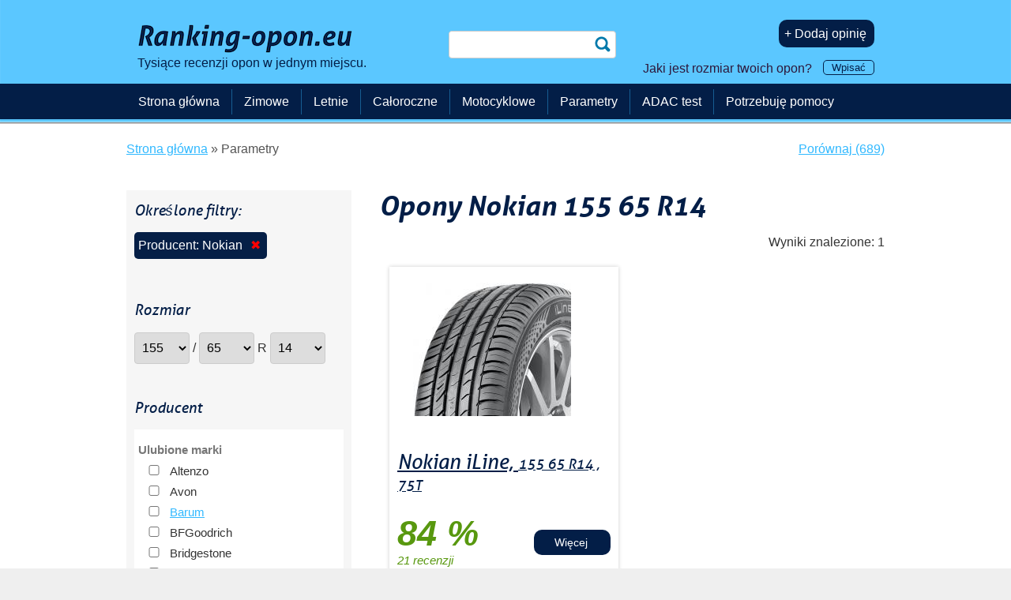

--- FILE ---
content_type: text/html; charset=UTF-8
request_url: https://www.ranking-opon.eu/p/rozmiar_155-65-14/producent_nokian/
body_size: 8669
content:
<!DOCTYPE html>
<!--[if IE 8 ]><html class="ie8 no-js" lang="pl"> <![endif]-->
<!--[if IE 9 ]><html class="ie9 no-js" lang="pl"> <![endif]-->
<!--[if (gt IE 9)|!(IE)]><!-->
<html class="no-js" lang="pl"> <!--<![endif]-->
<head>
    <meta charset="utf-8">
    <title>Opony Nokian 155&nbsp;65&nbsp;R14 | Ranking-opon.eu</title>
    <meta property="og:title" content="Opony Nokian 155&nbsp;65&nbsp;R14 | Ranking-opon.eu" />
    <meta name="description" content="Opony Nokian 155&nbsp;65&nbsp;R14. Najwięcej informacji o oponach, testy i recenzje. W tym aktualne ceny w sklepach internetowych." />
    <meta property="og:description" content="Opony Nokian 155&nbsp;65&nbsp;R14. Najwięcej informacji o oponach, testy i recenzje. W tym aktualne ceny w sklepach internetowych." />
    <meta property="og:type" content="website" />

    <meta name="copyright" content="" />
    <meta name="referrer" content="always" />
	<meta name="author" content="Ranking-opon.eu" />
    <link rel="icon" type="image/png" href="/favicon-32x32.png" />
    <meta name="HandheldFriendly" content="True" />
    <meta name="MobileOptimized" content="320" />
    <meta name="viewport" content="width=device-width, initial-scale=1.0" />
    <meta name="verification" content="a6415181566c9c21709022a50a90b76e" />
    <meta name="verification" content="18ee36e6851c2366ea40327554a78f37" />
    <meta name="majestic-site-verification" content="MJ12_37147e04-917e-4766-bbe5-caff8e2cdde7">
    <meta name="google-site-verification" content="2u1HCN7q7wxdx9A20I6t80Wr_zU1i_v5isMnE5RBSKc" />
    <meta name="robots" content="index,follow"/>
    <meta property='og:url' content='https://www.ranking-opon.eu/p/rozmiar_155-65-14/producent_nokian/' />
    <link rel='canonical' href='https://www.ranking-opon.eu/p/rozmiar_155-65-14/producent_nokian/' />
    <link href="/css/css_min_generated.css?v=98" rel="stylesheet" type="text/css" />
    <link href="/css/param-filter.css" rel="stylesheet" type="text/css" />
        <style type="text/css">
            .commentdialogue {display:none;}
        </style>


          <!-- www.ranking-opon.eu -->


        <!-- Google tag (gtag.js) -->
        <script async src="https://www.googletagmanager.com/gtag/js?id=G-S4BXRY5LNR"></script>
        <script>
            window.dataLayer = window.dataLayer || [];
            function gtag(){dataLayer.push(arguments);}
            gtag('js', new Date());
            gtag('set', 'user_properties', {
                'tyre_size2': '155-65-14'
            });
            gtag('config', 'G-S4BXRY5LNR');
            gtag('event', 'page_view', {'content_group': 'Parametrický filtr'});
            
        </script>



       <!-- <script type="text/javascript">
            (function(i,s,o,g,r,a,m){i['GoogleAnalyticsObject']=r;i[r]=i[r]||function(){
                (i[r].q=i[r].q||[]).push(arguments)},i[r].l=1*new Date();a=s.createElement(o),
                m=s.getElementsByTagName(o)[0];a.async=1;a.src=g;m.parentNode.insertBefore(a,m)
            })(window,document,'script','https://www.google-analytics.com/analytics.js','ga');

            ga('create', 'UA-34349819-5', 'auto');
            ga('send', 'pageview');
        </script>
        <script type="text/javascript">
            var trackOutboundLink = function(category, action, url) {
                ga('send', 'event', category, action, url, {
                    'transport': 'beacon',
                    'hitCallback': function() { if (target.attr('target') !== '_blank') { window.location.href = url; } }
                });
            }
        </script>-->


        <!-- Google Adsense -->
        <script async src="https://pagead2.googlesyndication.com/pagead/js/adsbygoogle.js?client=ca-pub-6644686423184712"
                crossorigin="anonymous"></script>
        
</head>
<body>

<span class='hidden'  itemscope='' itemtype='http://schema.org/WebPage'>
    <span class='hidden' itemprop='name'>Opony Nokian 155&nbsp;65&nbsp;R14 | Ranking-opon.eu</span>
    <span class='hidden' itemprop='description'>Opony Nokian 155&nbsp;65&nbsp;R14. Najwięcej informacji o oponach, testy i recenzje. W tym aktualne ceny w sklepach internetowych.</span>
    <span class='hidden' itemprop='publisher' itemscope itemtype='http://schema.org/Organization'>
        <span class='hidden' itemprop='name'>Ranking-opon.eu</span>
        <span class='hidden' itemprop='logo' itemscope itemtype='http://schema.org/ImageObject'>
            <span class='hidden' itemprop='URL'>/img/logo-ranking-opon-pl.png</span>
        </span>
    </span>
</span>
<span class='hidden'  itemscope='' itemtype='http://schema.org/WebSite'>
    <span class='hidden' itemprop='name'>Ranking-opon.eu</span>
    <span class='hidden' itemprop='publisher' itemscope itemtype='http://schema.org/Organization'>
        <span class='hidden' itemprop='name'>Ranking-opon.eu</span>
        <span class='hidden' itemprop='logo' itemscope itemtype='http://schema.org/ImageObject'>
            <span class='hidden' itemprop='URL'>/img/logo-ranking-opon-pl.png</span>
        </span>
    </span>
</span>
<div id="header">
    <div class="row-main row header-height">
        <div class="grid-5">
            <div id="logo">
            <a href="/"><img fetchpriority='high' alt='Ranking opon' src='/img/330_logo-ranking-opon-pl.png' /><br /><span class='claim'>Tysiące recenzji opon w jednym miejscu.</span></a>

            </div>

        </div>
        <div class="grid-3 posr">

            <form id='search-box' action="/szukaj/" method="get">
            <p>
                <label for="q" class="sr-only">Szukaj</label>
                <input type="search" name="q" id="q" />
                <input type="submit" class='submit' value="hledat" />
            </p>
            </form>
                    </div>

        <div id="user-box" class="grid-4">
                    <p><a style='margin-left: 5px;' rel='nofollow' href='/dodaj-opinie/' class='inline-btn'>+ Dodaj opinię</a></p><p style='margin-bottom: 5px; margin-top: 15px;'><span id='changetext'>Jaki jest rozmiar twoich opon? <small><a class='small-inline-btn' id="otevrit-rozmer-box">Wpisać</a></small></span>
</p>        </div>
    </div>

    <div id="menu-bar" style="min-height: 45px; background-color: #031e47;">
    </div>
</div>




<div id="main">
    <div class="row-main">
        <div id='breadcrumb'>
<div id='only-breadcrumb' itemscope itemtype='https://schema.org/BreadcrumbList'>
<div itemprop='itemListElement' itemscope itemtype='https://schema.org/ListItem'>
<a itemprop='item' href='/'><span itemprop='name'>Strona główna</span></a><meta itemprop='position' content='1' /></div> » 
                    <div itemprop='itemListElement' itemscope itemtype='https://schema.org/ListItem'>
<span itemprop='name'>Parametry</span><meta itemprop='position' content='2' /></div></div>

<div id='compare-links'><a href='/porownanie/' rel='nofollow'>Porównaj (689)</a></div></div>

        <div class='content'>
    <div id="param-filter-button">
        <a id="toogle"><p>Filtr <img src="/images/filter.svg" width="16" alt="Filtr"/></p></a></div>
    <div class="param-hiding">
        <h3 id='prvni-h3'>Określone filtry:</h3>
<p class='setfilter'>Producent: Nokian <a href='/p/?delete=brand'>&#10006;</a></p>

    <form method="get" action="/p/" >

        <div class="left-col">
            <h3>Rozmiar</h3>
        <select name="width" size="1" id="sirka" class="uzky" onchange="javascript:zjistitprofil(this.value);">
                <option value="9999">&nbsp;</option>
<option value="0">0</option>
<option value="1">1</option>
<option value="2">2</option>
<option value="3">3</option>
<option value="4">4</option>
<option value="5">5</option>
<option value="6">6</option>
<option value="7">7</option>
<option value="8">8</option>
<option value="9">9</option>
<option value="10">10</option>
<option value="11">11</option>
<option value="12">12</option>
<option value="13">13</option>
<option value="16">16</option>
<option value="19">19</option>
<option value="20">20</option>
<option value="21">21</option>
<option value="25">25</option>
<option value="26">26</option>
<option value="31">31</option>
<option value="33">33</option>
<option value="35">35</option>
<option value="50">50</option>
<option value="70">70</option>
<option value="75">75</option>
<option value="80">80</option>
<option value="85">85</option>
<option value="90">90</option>
<option value="95">95</option>
<option value="100">100</option>
<option value="110">110</option>
<option value="115">115</option>
<option value="120">120</option>
<option value="125">125</option>
<option value="130">130</option>
<option value="135">135</option>
<option value="140">140</option>
<option value="145">145</option>
<option value="150">150</option>
<option selected value="155">155</option>
<option value="160">160</option>
<option value="162">162</option>
<option value="165">165</option>
<option value="170">170</option>
<option value="175">175</option>
<option value="180">180</option>
<option value="185">185</option>
<option value="190">190</option>
<option value="195">195</option>
<option value="200">200</option>
<option value="205">205</option>
<option value="210">210</option>
<option value="215">215</option>
<option value="220">220</option>
<option value="225">225</option>
<option value="230">230</option>
<option value="235">235</option>
<option value="240">240</option>
<option value="245">245</option>
<option value="250">250</option>
<option value="254">254</option>
<option value="255">255</option>
<option value="260">260</option>
<option value="265">265</option>
<option value="270">270</option>
<option value="275">275</option>
<option value="280">280</option>
<option value="285">285</option>
<option value="295">295</option>
<option value="300">300</option>
<option value="305">305</option>
<option value="315">315</option>
<option value="320">320</option>
<option value="325">325</option>
<option value="330">330</option>
<option value="335">335</option>
<option value="345">345</option>
<option value="355">355</option>
<option value="365">365</option>
<option value="380">380</option>
<option value="385">385</option>
<option value="395">395</option>
<option value="405">405</option>
<option value="420">420</option>
<option value="425">425</option>
<option value="435">435</option>
<option value="440">440</option>
<option value="445">445</option>
<option value="455">455</option>
<option value="460">460</option>
<option value="480">480</option>
<option value="500">500</option>
<option value="520">520</option>
<option value="540">540</option>
<option value="560">560</option>
<option value="580">580</option>
<option value="600">600</option>
<option value="640">640</option>
<option value="650">650</option>
<option value="710">710</option>
<option value="750">750</option>
<option value="950">950</option>
    </select>
    /
    <select name="height" id="profil" size="1" class="uzky" onchange="javascript:zjistitprumer(sirka.value, this.value)">
        <option value='65'>65</option>
    </select>
    R
    <select name="diameter" id="prumer" size="1" class="uzky">
        <option value='14'>14</option>
    </select>





        <h3>Producent</h3>
        <div class="boxinbox">
                <p><strong>Ulubione marki</strong></p>
<input type='checkbox' name='brand[]' id='brand_69' value='69' ><label for='brand_69'>Altenzo</label><br />
<input type='checkbox' name='brand[]' id='brand_7' value='7' ><label for='brand_7'>Avon</label><br />
<input type='checkbox' name='brand[]' id='brand_8' value='8' ><label for='brand_8'><a href='/p/rozmiar_155-65-14/producent_barum/'>Barum</a></label><br />
<input type='checkbox' name='brand[]' id='brand_9' value='9' ><label for='brand_9'>BFGoodrich</label><br />
<input type='checkbox' name='brand[]' id='brand_1' value='1' ><label for='brand_1'>Bridgestone</label><br />
<input type='checkbox' name='brand[]' id='brand_2' value='2' ><label for='brand_2'><a href='/p/rozmiar_155-65-14/producent_continental/'>Continental</a></label><br />
<input type='checkbox' name='brand[]' id='brand_10' value='10' ><label for='brand_10'><a href='/p/rozmiar_155-65-14/producent_cooper/'>Cooper</a></label><br />
<input type='checkbox' name='brand[]' id='brand_31' value='31' ><label for='brand_31'><a href='/p/rozmiar_155-65-14/producent_debica/'>Debica</a></label><br />
<input type='checkbox' name='brand[]' id='brand_3' value='3' ><label for='brand_3'><a href='/p/rozmiar_155-65-14/producent_dunlop/'>Dunlop</a></label><br />
<input type='checkbox' name='brand[]' id='brand_11' value='11' ><label for='brand_11'><a href='/p/rozmiar_155-65-14/producent_falken/'>Falken</a></label><br />
<input type='checkbox' name='brand[]' id='brand_12' value='12' ><label for='brand_12'><a href='/p/rozmiar_155-65-14/producent_firestone/'>Firestone</a></label><br />
<input type='checkbox' name='brand[]' id='brand_13' value='13' ><label for='brand_13'><a href='/p/rozmiar_155-65-14/producent_fulda/'>Fulda</a></label><br />
<input type='checkbox' name='brand[]' id='brand_14' value='14' ><label for='brand_14'>General</label><br />
<input type='checkbox' name='brand[]' id='brand_162' value='162' ><label for='brand_162'>Giti</label><br />
<input type='checkbox' name='brand[]' id='brand_83' value='83' ><label for='brand_83'>Goodride</label><br />
<input type='checkbox' name='brand[]' id='brand_4' value='4' ><label for='brand_4'>Goodyear</label><br />
<input type='checkbox' name='brand[]' id='brand_15' value='15' ><label for='brand_15'><a href='/p/rozmiar_155-65-14/producent_hankook/'>Hankook</a></label><br />
<input type='checkbox' name='brand[]' id='brand_88' value='88' ><label for='brand_88'>Imperial</label><br />
<input type='checkbox' name='brand[]' id='brand_42' value='42' ><label for='brand_42'><a href='/p/rozmiar_155-65-14/producent_kleber/'>Kleber</a></label><br />
<input type='checkbox' name='brand[]' id='brand_43' value='43' ><label for='brand_43'>Kormoran</label><br />
<input type='checkbox' name='brand[]' id='brand_16' value='16' ><label for='brand_16'><a href='/p/rozmiar_155-65-14/producent_kumho/'>Kumho</a></label><br />
<input type='checkbox' name='brand[]' id='brand_93' value='93' ><label for='brand_93'>Linglong</label><br />
<input type='checkbox' name='brand[]' id='brand_45' value='45' ><label for='brand_45'>Matador</label><br />
<input type='checkbox' name='brand[]' id='brand_47' value='47' ><label for='brand_47'><a href='/p/rozmiar_155-65-14/producent_maxxis/'>Maxxis</a></label><br />
<input type='checkbox' name='brand[]' id='brand_5' value='5' ><label for='brand_5'>Michelin</label><br />
<input type='checkbox' name='brand[]' id='brand_50' value='50' ><label for='brand_50'><a href='/p/rozmiar_155-65-14/producent_nankang/'>Nankang</a></label><br />
<input type='checkbox' name='brand[]' id='brand_19' value='19' ><label for='brand_19'><a href='/p/rozmiar_155-65-14/producent_nexen/'>Nexen</a></label><br />
<input type='checkbox' name='brand[]' id='brand_20' value='20'  checked='checked'><label for='brand_20'><a href='/p/rozmiar_155-65-14/producent_nokian/'>Nokian</a></label><br />
<input type='checkbox' name='brand[]' id='brand_6' value='6' ><label for='brand_6'><a href='/p/rozmiar_155-65-14/producent_pirelli/'>Pirelli</a></label><br />
<input type='checkbox' name='brand[]' id='brand_56' value='56' ><label for='brand_56'>Riken</label><br />
<input type='checkbox' name='brand[]' id='brand_57' value='57' ><label for='brand_57'><a href='/p/rozmiar_155-65-14/producent_sava/'>Sava</a></label><br />
<input type='checkbox' name='brand[]' id='brand_58' value='58' ><label for='brand_58'><a href='/p/rozmiar_155-65-14/producent_semperit/'>Semperit</a></label><br />
<input type='checkbox' name='brand[]' id='brand_167' value='167' ><label for='brand_167'>Tomket</label><br />
<input type='checkbox' name='brand[]' id='brand_21' value='21' ><label for='brand_21'><a href='/p/rozmiar_155-65-14/producent_toyo/'>Toyo</a></label><br />
<input type='checkbox' name='brand[]' id='brand_121' value='121' ><label for='brand_121'>Unigrip</label><br />
<input type='checkbox' name='brand[]' id='brand_22' value='22' ><label for='brand_22'><a href='/p/rozmiar_155-65-14/producent_uniroyal/'>Uniroyal</a></label><br />
<input type='checkbox' name='brand[]' id='brand_23' value='23' ><label for='brand_23'><a href='/p/rozmiar_155-65-14/producent_vredestein/'>Vredestein</a></label><br />
<input type='checkbox' name='brand[]' id='brand_24' value='24' ><label for='brand_24'><a href='/p/rozmiar_155-65-14/producent_yokohama/'>Yokohama</a></label><br />
<p><strong>Inne marki</strong></p>
<input type='checkbox' name='brand[]' id='brand_67' value='67' ><label for='brand_67'>Accelera</label><br />
<input type='checkbox' name='brand[]' id='brand_575' value='575' ><label for='brand_575'>Alliance</label><br />
<input type='checkbox' name='brand[]' id='brand_166' value='166' ><label for='brand_166'>Antares</label><br />
<input type='checkbox' name='brand[]' id='brand_576' value='576' ><label for='brand_576'>Aplus</label><br />
<input type='checkbox' name='brand[]' id='brand_26' value='26' ><label for='brand_26'>Apollo</label><br />
<input type='checkbox' name='brand[]' id='brand_160' value='160' ><label for='brand_160'>Aptany</label><br />
<input type='checkbox' name='brand[]' id='brand_601' value='601' ><label for='brand_601'>Arivo</label><br />
<input type='checkbox' name='brand[]' id='brand_27' value='27' ><label for='brand_27'>Atlas</label><br />
<input type='checkbox' name='brand[]' id='brand_70' value='70' ><label for='brand_70'>Austone</label><br />
<input type='checkbox' name='brand[]' id='brand_608' value='608' ><label for='brand_608'>Autogreen</label><br />
<input type='checkbox' name='brand[]' id='brand_577' value='577' ><label for='brand_577'>Berlin Tires</label><br />
<input type='checkbox' name='brand[]' id='brand_604' value='604' ><label for='brand_604'>Bestdrive</label><br />
<input type='checkbox' name='brand[]' id='brand_28' value='28' ><label for='brand_28'>Ceat</label><br />
<input type='checkbox' name='brand[]' id='brand_185' value='185' ><label for='brand_185'>Compasal</label><br />
<input type='checkbox' name='brand[]' id='brand_189' value='189' ><label for='brand_189'>CST</label><br />
<input type='checkbox' name='brand[]' id='brand_137' value='137' ><label for='brand_137'>Davanti</label><br />
<input type='checkbox' name='brand[]' id='brand_127' value='127' ><label for='brand_127'>Delinte</label><br />
<input type='checkbox' name='brand[]' id='brand_578' value='578' ><label for='brand_578'>Double Coin</label><br />
<input type='checkbox' name='brand[]' id='brand_581' value='581' ><label for='brand_581'>Doublestar</label><br />
<input type='checkbox' name='brand[]' id='brand_172' value='172' ><label for='brand_172'>Duraturn</label><br />
<input type='checkbox' name='brand[]' id='brand_203' value='203' ><label for='brand_203'>Dynamo</label><br />
<input type='checkbox' name='brand[]' id='brand_76' value='76' ><label for='brand_76'>Event</label><br />
<input type='checkbox' name='brand[]' id='brand_77' value='77' ><label for='brand_77'>Evergreen</label><br />
<input type='checkbox' name='brand[]' id='brand_34' value='34' ><label for='brand_34'>Federal</label><br />
<input type='checkbox' name='brand[]' id='brand_168' value='168' ><label for='brand_168'>Firemax</label><br />
<input type='checkbox' name='brand[]' id='brand_79' value='79' ><label for='brand_79'>Fortuna</label><br />
<input type='checkbox' name='brand[]' id='brand_199' value='199' ><label for='brand_199'>Fortune</label><br />
<input type='checkbox' name='brand[]' id='brand_598' value='598' ><label for='brand_598'>Fronway</label><br />
<input type='checkbox' name='brand[]' id='brand_82' value='82' ><label for='brand_82'><a href='/p/rozmiar_155-65-14/producent_gislaved/'>Gislaved</a></label><br />
<input type='checkbox' name='brand[]' id='brand_154' value='154' ><label for='brand_154'>Goform</label><br />
<input type='checkbox' name='brand[]' id='brand_164' value='164' ><label for='brand_164'>Gripmax</label><br />
<input type='checkbox' name='brand[]' id='brand_36' value='36' ><label for='brand_36'>GT Radial</label><br />
<input type='checkbox' name='brand[]' id='brand_87' value='87' ><label for='brand_87'>Hifly</label><br />
<input type='checkbox' name='brand[]' id='brand_39' value='39' ><label for='brand_39'>Infinity</label><br />
<input type='checkbox' name='brand[]' id='brand_41' value='41' ><label for='brand_41'>Kenda</label><br />
<input type='checkbox' name='brand[]' id='brand_138' value='138' ><label for='brand_138'>Kingstar</label><br />
<input type='checkbox' name='brand[]' id='brand_91' value='91' ><label for='brand_91'>Landsail</label><br />
<input type='checkbox' name='brand[]' id='brand_92' value='92' ><label for='brand_92'>Lassa</label><br />
<input type='checkbox' name='brand[]' id='brand_139' value='139' ><label for='brand_139'>Laufenn</label><br />
<input type='checkbox' name='brand[]' id='brand_171' value='171' ><label for='brand_171'>Leao</label><br />
<input type='checkbox' name='brand[]' id='brand_44' value='44' ><label for='brand_44'>Marshal</label><br />
<input type='checkbox' name='brand[]' id='brand_96' value='96' ><label for='brand_96'>Mastersteel</label><br />
<input type='checkbox' name='brand[]' id='brand_46' value='46' ><label for='brand_46'>Maxtrek</label><br />
<input type='checkbox' name='brand[]' id='brand_200' value='200' ><label for='brand_200'>Mazzini</label><br />
<input type='checkbox' name='brand[]' id='brand_18' value='18' ><label for='brand_18'>Metzeler</label><br />
<input type='checkbox' name='brand[]' id='brand_580' value='580' ><label for='brand_580'>Milestone</label><br />
<input type='checkbox' name='brand[]' id='brand_98' value='98' ><label for='brand_98'>Minerva</label><br />
<input type='checkbox' name='brand[]' id='brand_149' value='149' ><label for='brand_149'>Momo</label><br />
<input type='checkbox' name='brand[]' id='brand_140' value='140' ><label for='brand_140'>Nordexx</label><br />
<input type='checkbox' name='brand[]' id='brand_158' value='158' ><label for='brand_158'>Novex</label><br />
<input type='checkbox' name='brand[]' id='brand_125' value='125' ><label for='brand_125'>Ovation</label><br />
<input type='checkbox' name='brand[]' id='brand_100' value='100' ><label for='brand_100'>Pace</label><br />
<input type='checkbox' name='brand[]' id='brand_101' value='101' ><label for='brand_101'>Petlas</label><br />
<input type='checkbox' name='brand[]' id='brand_102' value='102' ><label for='brand_102'>Platin</label><br />
<input type='checkbox' name='brand[]' id='brand_53' value='53' ><label for='brand_53'>Point S</label><br />
<input type='checkbox' name='brand[]' id='brand_188' value='188' ><label for='brand_188'>Powertrac</label><br />
<input type='checkbox' name='brand[]' id='brand_103' value='103' ><label for='brand_103'>Premiorri</label><br />
<input type='checkbox' name='brand[]' id='brand_55' value='55' ><label for='brand_55'>Radar</label><br />
<input type='checkbox' name='brand[]' id='brand_198' value='198' ><label for='brand_198'>Roadhog</label><br />
<input type='checkbox' name='brand[]' id='brand_105' value='105' ><label for='brand_105'>Roadstone</label><br />
<input type='checkbox' name='brand[]' id='brand_204' value='204' ><label for='brand_204'>RoadX</label><br />
<input type='checkbox' name='brand[]' id='brand_169' value='169' ><label for='brand_169'>Rosava</label><br />
<input type='checkbox' name='brand[]' id='brand_107' value='107' ><label for='brand_107'>Rotalla</label><br />
<input type='checkbox' name='brand[]' id='brand_130' value='130' ><label for='brand_130'>Rovelo</label><br />
<input type='checkbox' name='brand[]' id='brand_586' value='586' ><label for='brand_586'>Royal Black</label><br />
<input type='checkbox' name='brand[]' id='brand_109' value='109' ><label for='brand_109'>Sailun</label><br />
<input type='checkbox' name='brand[]' id='brand_191' value='191' ><label for='brand_191'>Seiberling</label><br />
<input type='checkbox' name='brand[]' id='brand_110' value='110' ><label for='brand_110'>Sonar</label><br />
<input type='checkbox' name='brand[]' id='brand_111' value='111' ><label for='brand_111'>Sportiva</label><br />
<input type='checkbox' name='brand[]' id='brand_112' value='112' ><label for='brand_112'>Star Performer</label><br />
<input type='checkbox' name='brand[]' id='brand_114' value='114' ><label for='brand_114'>Starmaxx</label><br />
<input type='checkbox' name='brand[]' id='brand_60' value='60' ><label for='brand_60'>Sumitomo</label><br />
<input type='checkbox' name='brand[]' id='brand_61' value='61' ><label for='brand_61'>Sunny</label><br />
<input type='checkbox' name='brand[]' id='brand_194' value='194' ><label for='brand_194'>Superia</label><br />
<input type='checkbox' name='brand[]' id='brand_117' value='117' ><label for='brand_117'>Syron</label><br />
<input type='checkbox' name='brand[]' id='brand_131' value='131' ><label for='brand_131'>Taurus</label><br />
<input type='checkbox' name='brand[]' id='brand_62' value='62' ><label for='brand_62'>Tigar</label><br />
<input type='checkbox' name='brand[]' id='brand_126' value='126' ><label for='brand_126'>Torque</label><br />
<input type='checkbox' name='brand[]' id='brand_584' value='584' ><label for='brand_584'>Tourador</label><br />
<input type='checkbox' name='brand[]' id='brand_118' value='118' ><label for='brand_118'>Tracmax</label><br />
<input type='checkbox' name='brand[]' id='brand_132' value='132' ><label for='brand_132'>Trazano</label><br />
<input type='checkbox' name='brand[]' id='brand_119' value='119' ><label for='brand_119'>Triangle</label><br />
<input type='checkbox' name='brand[]' id='brand_133' value='133' ><label for='brand_133'>Tristar</label><br />
<input type='checkbox' name='brand[]' id='brand_120' value='120' ><label for='brand_120'>Tyfoon</label><br />
<input type='checkbox' name='brand[]' id='brand_64' value='64' ><label for='brand_64'><a href='/p/rozmiar_155-65-14/producent_viking/'>Viking</a></label><br />
<input type='checkbox' name='brand[]' id='brand_122' value='122' ><label for='brand_122'>Wanli</label><br />
<input type='checkbox' name='brand[]' id='brand_123' value='123' ><label for='brand_123'>Westlake</label><br />
<input type='checkbox' name='brand[]' id='brand_170' value='170' ><label for='brand_170'>WindForce</label><br />
<input type='checkbox' name='brand[]' id='brand_134' value='134' ><label for='brand_134'>Winrun</label><br />
<input type='checkbox' name='brand[]' id='brand_65' value='65' ><label for='brand_65'>Zeetex</label><br />
<input type='checkbox' name='brand[]' id='brand_66' value='66' ><label for='brand_66'>Zeta</label><br />
            </div>


        <h3>Sezon</h3>
        <div class="boxinbox">

                        <input type="checkbox" name="season[]" id='season_winter' value="winter"  ><label for="season_winter"><a href='/p/rozmiar_155-65-14/sezon_zimowe/'>zimowe</a></label><br />


                        <input type="checkbox" name="season[]" id='season_summer' value="summer" ><label for="season_summer"><a href='/p/rozmiar_155-65-14/sezon_letnie/'>letnie</a></label><br />


                        <input type="checkbox" name="season[]" id='season_allseason' value="allseason" ><label for="season_allseason"><a href='/p/rozmiar_155-65-14/sezon_caloroczne/'>całoroczne</a></label><br />
        </div>
<!--            <input type="checkbox" name="dostupnost" id='skladem' value="skladem"><label for="skladem">jen skladem</label><br /><br />
-->


        <h3>Cena</h3>

        <input type="text" name="price_min" style="width: 100px;" value=""> &ndash;
        <input type="text" name="price_max" style="width: 100px;" value="">

        </div>
        <div class="right-col">



            <h3>Wskaźnik obciążenia</h3>
<div class='boxinbox'>
<input type='checkbox' name='load[]' id='load_60' value='60' ><label for='load_60'>75</label><br />
<input type='checkbox' name='load[]' id='load_12' value='12' ><label for='load_12'>79</label><br />
</div><h3>Indeks prędkości</h3>
<div class='boxinbox'>
<input type='checkbox' name='speed[]' id='speed_2' value='2' ><label for='speed_2'>T (190 km/h)</label><br />
<input type='checkbox' name='speed[]' id='speed_5' value='5' ><label for='speed_5'>H (210 km/h)</label><br />
<input type='checkbox' name='speed[]' id='speed_4' value='4' ><label for='speed_4'>V (240 km/h)</label><br />
</div>

        <h3>Inne cechy</h3>
        <div class="boxinbox">
            <input type="checkbox" name="other[]" id='runflat' value="runflat"  ><label for="runflat">Runflat</label><br />
            <input type="checkbox" name="other[]" id='mfs' value="mfs"  ><label for="mfs">MFS (Ochraniacz na obręcz)</label><br />
            <input type="checkbox" name="other[]" id='xl' value="xl"  ><label for="xl">XL (wzmocniony)</label><br />
            <input type="checkbox" name="other[]" id='c' value="c"  ><label for="c">C (Pojazdy użytkowe)</label><br />
            <input type="checkbox" name="other[]" id='ms' value="ms"  ><label for="ms">M+S</label><br />
            <input type="checkbox" name="other[]" id='3pmsf' value="3pmsf"  ><label for="3pmsf">3PMSF</label><br />
            <input type="checkbox" name="other[]" id='owl' value="owl"  ><label for="owl">OWL (biały napis)</label><br />
            <input type="checkbox" name="other[]" id='atmt' value="atmt"  ><label for="atmt">A/T lub M/T (do błota)</label><br />
        </div>
    </div>
        <div class="break"></div>

        <br />
        <input type="hidden" name="sent" value="1"/>

        <div id='submit-area' >
            <input type="submit" class="btn-small" value="Szukaj"/>
        </div>
    </form>
    </div>


    <h1>Opony Nokian 155&nbsp;65&nbsp;R14</h1>

<p class='right'>Wyniki znalezione: 1</p>        <li class="product-list left" style="height: 615px;">
            <a href='/nokian-iline/' class="item">
                          <span class='img'><img src='/img/products/200/2/nokian-iline.jpg' alt='Nokian iLine' width='200' srcset='/img/products/200/2/nokian-iline.jpg 200w, /img/products/400/2/nokian-iline.jpg 400w, /img/products/600/2/nokian-iline.jpg 600w, /img/products/1000/2/nokian-iline.jpg 1000w' sizes='200px' /></span>
                <h3 class="title">
                    <span class="name">Nokian iLine, <small><small>155 65 R14  , 75T</small></small></span>
                </h3>
            </a>
            <div class="part-left green">
            <p class='big-percent'>84 %</p>
<p>21&nbsp;recenzji</p>            </div>
            <p class="part-right">
                <br />
                <a href='/nokian-iline/' class="inline-btn">Więcej</a>
            </p>
            <div>
            <table style="width: 100%;">
                                         <tr><td><div class="shop-logo"><img width='70' alt='tanie-opony.pl' src='/img/logo-tanie-opony-pl.png' /></div></td>

                       <td class='price-avail-button' style='font-size: 70%;'><span class='price'>452,95&nbsp;zł</span> &nbsp;&nbsp;&nbsp; 
<br /><span class='avail'><span style='color: green;'>Dostępny</span></span></td>
<td style='margin-right: 0px; padding-right: 0px;'>
<span><small><a class='small-inline-btn' target='_blank' rel='noopener nofollow' onclick='gtag("event", "aff_outbound", {"partner": "tanie-opony.pl", "link_type": "Small-button-to-shop", "link":"e.php?id=81213027"});' href='/e.php?id=81213027'>Idź&nbsp;do&nbsp;sklepu</a></small></span></td>


                    </tr>

            </table>
            </div>

        </li>
        
    <div class="break"></div>

    <br /><p>Opony Nokian 155&nbsp;65&nbsp;R14. Najwięcej informacji o oponach, testy i recenzje. W tym aktualne ceny w sklepach internetowych. Inne dostępne opcje to:<ul><li><a href='/p/rozmiar_155-65-14/wskaznik-obciazenia_79/indeks-predkosci_t/'>Opony 155 65 R14 79T</a></li><li><a href='/p/rozmiar_155-65-14/sezon_letnie/wskaznik-obciazenia_79/indeks-predkosci_t/'>Opony letnie 155 65 R14 79T</a></li><li><a href='/p/rozmiar_155-65-14/sezon_zimowe/wskaznik-obciazenia_79/indeks-predkosci_t/'>Opony zimowe 155 65 R14 79T</a></li><li><a href='/p/rozmiar_155-65-14/sezon_caloroczne/wskaznik-obciazenia_79/indeks-predkosci_t/'>Opony całoroczne 155 65 R14 79T</a></li><li><a href='/p/rozmiar_155-65-14/szczegol_mfs/'>Opony 155 65 R14 MFS (Ochraniacz na obręcz)</a></li><li><a href='/p/rozmiar_155-65-14/wskaznik-obciazenia_75/indeks-predkosci_t/'>Opony 155 65 R14 75T</a></li><li><a href='/p/rozmiar_155-65-14/sezon_caloroczne/wskaznik-obciazenia_75/indeks-predkosci_t/'>Opony całoroczne 155 65 R14 75T</a></li><li><a href='/p/rozmiar_155-65-14/sezon_letnie/wskaznik-obciazenia_75/indeks-predkosci_t/'>Opony letnie 155 65 R14 75T</a></li><li><a href='/p/rozmiar_155-65-14/sezon_zimowe/wskaznik-obciazenia_75/indeks-predkosci_t/'>Opony zimowe 155 65 R14 75T</a></li><li><a href='/p/rozmiar_155-65-14/wskaznik-obciazenia_75/indeks-predkosci_v/'>Opony 155 65 R14 75V</a></li><li><a href='/p/rozmiar_155-65-14/sezon_letnie/wskaznik-obciazenia_75/indeks-predkosci_v/'>Opony letnie 155 65 R14 75V</a></li><li><a href='/p/rozmiar_155-65-14/wskaznik-obciazenia_110/indeks-predkosci_t/'>Opony 155 65 R14 110T</a></li><li><a href='/p/rozmiar_155-65-14/sezon_letnie/wskaznik-obciazenia_110/indeks-predkosci_t/'>Opony letnie 155 65 R14 110T</a></li></ul></p>



</div>

    </div>

</div>

<div id='main-menu2'>
    <label for='show-menu' class='show-menu'>Menu</label>
    <input type='checkbox' id='show-menu' >
    <ul id='menuxx'>
        <li><a href='/'>Strona główna</a></li>
        <li>
            <a href='/zimowe/'>Zimowe</a>
        </li>
        <li>
            <a href='/letnie/'>Letnie</a>
        </li>
        <li>
            <a href='/caloroczne/'>Całoroczne</a>
        </li>
        <li>
            <a href='/motocyklowe/'>Motocyklowe</a>
        </li>
        <li>
            <a href='/p/'>Parametry</a>
        </li>
        <li>
            <a href='/testy-opon-adac/'>ADAC test</a>
        </li>
        <li>
            <a href='/najlepsze-opony/'>Potrzebuję pomocy</a>
        </li>
    </ul>
</div>



    <div id="footer">
        <div class="row-main">
            

            <div class="grid-12" style="text-align: left;">
                <div id='menu-footer'>
<div class='grid-4'>
<ul class='no-style'>
<li><a href='/wg-producenta/'>Wg producenta</a></li>
<li><a href='/wg-marki-samochodu/'>Wg marki samochodu</a></li>
<li><a href='/wg-rozmiary-opon/'>Wg rozmiary opon</a></li>
<li><a href='//'></a></li>
<li><a href='/letnich-2025-1/'>Ranking opon letnich 2025</a></li>
<li><a href='/calorocznych-2025/'>Ranking opon całorocznych 2025</a></li>
</ul>
</div>
<div class='grid-4'>
<ul class='no-style'>
<li><a href='/cookies/'>Informacja o cookies</a></li>
<li><a href='/zglos-blad/'>Zgłoś błąd</a></li>
<li><a href='/partnerzy/'>Partnerzy</a></li>
<li><a href='/wspolpraca/'>Dodać sklep / Współpraca</a></li>
</ul>
</div>
<div class='grid-3'>
<ul class='no-style'>
<li><a href='/o-nas/'>O nas</a></li>
<li><a href='/administrator-serwisu/'>Administrator serwisu</a></li>
<li><a rel='alternate' hreflang='cs' href='https://www.test-pneumatik.cz/p/'>CZ</a></li>
<li><a rel='alternate' hreflang='sk' href='https://www.testy-pneumatik.sk/p/'>SK</a></li>
<li><a rel='alternate' hreflang='hu' href='https://www.gumi-teszt.eu/p/'>HU</a></li>
<li><a rel='alternate' hreflang='de' href='https://www.reifenerfahrungen.de/p/'>DE</a></li>
</ul>
</div>
</div>
<div class='break'></div>            </div>

        </div>
    </div>


<script type="text/javascript">gtag('event', 'user_properties', {
        'tyre_size': '155-65-14'
        });</script>
<div style="display:none">
    </div>

<!--   <script src="http://c1.navrcholu.cz/code?site=141156;t=lb14" type="text/javascript"></script><noscript><div><a href="http://navrcholu.cz/"><img src="http://c1.navrcholu.cz/hit?site=141156;t=lb14;ref=;jss=0" width="14" height="14" alt="NAVRCHOLU.cz" style="border:none" /></a></div></noscript> -->

<!-- Kód Sklik pro retargeting -->
<script type="text/javascript">
    /* <![CDATA[ */
    var seznam_retargeting_id = 17334;
    /* ]]> */
</script>
<script type="text/javascript" defer src="//c.imedia.cz/js/retargeting.js"></script>

<!--   <script src="http://c.pocitadlo.sk/?cid=4a051da6455f5ef" type="text/javascript"></script><noscript><div><a rel="nofollow" href="http://www.pocitadlo.sk/"><img src="http://c1.pocitadlo.sk/?cid=4a051da6455f5ef" alt="Pocitadlo.sk" style="border:none"/></a></div></noscript> -->



<!-- Contact Form -->

<div id="contactdiv">
    <div class="sede-pozadi"></div>
    <form method="post" action="./?zmenit-rozmer=1" id="popupcontent">

        <img src="/img/bullet-cross.png" class="img" alt='Zamknąć' id="cancel"/>
        <h3>Wpisz rozmiar opon</h3>

        <big><strong>Najczęściej</strong></big>
                <a rel='nofollow' href='./?zmenit-rozmer=1&amp;rozmer=21&amp;user_id=0&amp;uri=p/rozmiar_155-65-14/producent_nokian'>205 55 R16</a>, <a rel='nofollow' href='./?zmenit-rozmer=1&amp;rozmer=82&amp;user_id=0&amp;uri=p/rozmiar_155-65-14/producent_nokian'>195 65 R15</a>, <a rel='nofollow' href='./?zmenit-rozmer=1&amp;rozmer=22&amp;user_id=0&amp;uri=p/rozmiar_155-65-14/producent_nokian'>195 60 R15</a>, <a rel='nofollow' href='./?zmenit-rozmer=1&amp;rozmer=9&amp;user_id=0&amp;uri=p/rozmiar_155-65-14/producent_nokian'>225 45 R17</a><br /><br />

        <select name="sirka" size="1" id="popsirka" class="uzky" onchange="javascript:popzjistitprofil(this.value);">
            <option value="9999">&nbsp;</option>
<option value="0">0</option>
<option value="1">1</option>
<option value="2">2</option>
<option value="3">3</option>
<option value="4">4</option>
<option value="5">5</option>
<option value="6">6</option>
<option value="7">7</option>
<option value="8">8</option>
<option value="9">9</option>
<option value="10">10</option>
<option value="11">11</option>
<option value="12">12</option>
<option value="13">13</option>
<option value="16">16</option>
<option value="19">19</option>
<option value="20">20</option>
<option value="21">21</option>
<option value="25">25</option>
<option value="26">26</option>
<option value="31">31</option>
<option value="33">33</option>
<option value="35">35</option>
<option value="50">50</option>
<option value="70">70</option>
<option value="75">75</option>
<option value="80">80</option>
<option value="85">85</option>
<option value="90">90</option>
<option value="95">95</option>
<option value="100">100</option>
<option value="110">110</option>
<option value="115">115</option>
<option value="120">120</option>
<option value="125">125</option>
<option value="130">130</option>
<option value="135">135</option>
<option value="140">140</option>
<option value="145">145</option>
<option value="150">150</option>
<option selected value="155">155</option>
<option value="160">160</option>
<option value="162">162</option>
<option value="165">165</option>
<option value="170">170</option>
<option value="175">175</option>
<option value="180">180</option>
<option value="185">185</option>
<option value="190">190</option>
<option value="195">195</option>
<option value="200">200</option>
<option value="205">205</option>
<option value="210">210</option>
<option value="215">215</option>
<option value="220">220</option>
<option value="225">225</option>
<option value="230">230</option>
<option value="235">235</option>
<option value="240">240</option>
<option value="245">245</option>
<option value="250">250</option>
<option value="254">254</option>
<option value="255">255</option>
<option value="260">260</option>
<option value="265">265</option>
<option value="270">270</option>
<option value="275">275</option>
<option value="280">280</option>
<option value="285">285</option>
<option value="295">295</option>
<option value="300">300</option>
<option value="305">305</option>
<option value="315">315</option>
<option value="320">320</option>
<option value="325">325</option>
<option value="330">330</option>
<option value="335">335</option>
<option value="345">345</option>
<option value="355">355</option>
<option value="365">365</option>
<option value="380">380</option>
<option value="385">385</option>
<option value="395">395</option>
<option value="405">405</option>
<option value="420">420</option>
<option value="425">425</option>
<option value="435">435</option>
<option value="440">440</option>
<option value="445">445</option>
<option value="455">455</option>
<option value="460">460</option>
<option value="480">480</option>
<option value="500">500</option>
<option value="520">520</option>
<option value="540">540</option>
<option value="560">560</option>
<option value="580">580</option>
<option value="600">600</option>
<option value="640">640</option>
<option value="650">650</option>
<option value="710">710</option>
<option value="750">750</option>
<option value="950">950</option>
        </select>
        /
        <select name="profil" id="popprofil" size="1" class="uzky" onchange="javascript:popzjistitprumer(sirka.value, this.value)">
            <option value='65'>65</option>
        </select>
        R
        <select name="prumer" id="popprumer" size="1" class="uzky">
            <option value='14'>14</option>
        </select>

        <br />
        <br />

        <input class="btn-small" type="submit" id="send" onclick='ChangeText()' value="Zapisać"/>
        <br />
        <br />

    </form>
</div>
<script type="text/javascript" src="/js/js_min_generated.js?v=7" defer></script>
<script type="text/javascript" src="/js/js_loader.php?user_id=0&amp;v=11" defer></script>

<script type="text/javascript">  /*tooltip */
    $(function() {
        $( ".podezrela-ico" ).tooltip();
    });
</script>

<!--Rozbalování parametrického filtru-->
<script>
    $( "#toogle" ).click(function() {
        $( ".param-hiding" ).slideToggle('fast');
    })
</script>


<!-- <p id='nacitani-trvalo'>0.0846</p> -->


    <!-- Kód Google značky pro remarketing -->
    <script type="text/javascript">
        /* <![CDATA[ */
        var google_conversion_id = 1029887221;
        var google_custom_params = window.google_tag_params;
        var google_remarketing_only = true;
        /* ]]> */
    </script>
    <script type="text/javascript" src="//www.googleadservices.com/pagead/conversion.js">
    </script>
    <noscript>
        <div style="display:inline;">
            <img height="1" width="1" style="border-style:none;" alt="" src="//googleads.g.doubleclick.net/pagead/viewthroughconversion/1029887221/?value=0&amp;guid=ON&amp;script=0"/>
        </div>
    </noscript>

</body>
</html>


--- FILE ---
content_type: text/html; charset=utf-8
request_url: https://www.google.com/recaptcha/api2/aframe
body_size: 266
content:
<!DOCTYPE HTML><html><head><meta http-equiv="content-type" content="text/html; charset=UTF-8"></head><body><script nonce="2ocqaU7jPcZoc7Q8CW-9zw">/** Anti-fraud and anti-abuse applications only. See google.com/recaptcha */ try{var clients={'sodar':'https://pagead2.googlesyndication.com/pagead/sodar?'};window.addEventListener("message",function(a){try{if(a.source===window.parent){var b=JSON.parse(a.data);var c=clients[b['id']];if(c){var d=document.createElement('img');d.src=c+b['params']+'&rc='+(localStorage.getItem("rc::a")?sessionStorage.getItem("rc::b"):"");window.document.body.appendChild(d);sessionStorage.setItem("rc::e",parseInt(sessionStorage.getItem("rc::e")||0)+1);localStorage.setItem("rc::h",'1768933446965');}}}catch(b){}});window.parent.postMessage("_grecaptcha_ready", "*");}catch(b){}</script></body></html>

--- FILE ---
content_type: text/css
request_url: https://www.ranking-opon.eu/css/param-filter.css
body_size: 485
content:
@media screen, projection {

    div#param-filter-button p
    {
        display: none;
    }

    .param-hiding {
         width: 265px; float:left; padding: 10px; margin-right: 35px; display: block; /*320 px*/
        background-color: #f6f6f6;
        margin-bottom: 30px;
    }

    .param-hiding .boxinbox
    {
        max-height: 300px; overflow: scroll;
        width: 255px;
        padding: 5px;
        background-color: white;
        font-size: 95%;
    }

    .param-hiding .boxinbox p
    {
        color: #777;
        margin-top: 10px;
        margin-bottom: 5px;
    }

    .param-hiding .setfilter
    {
        background-color: #051F46;
        color: #fff;
        padding: 5px;
        border-radius: 5px;
        display: inline-block;
        margin-right: 15px;
    }

    .param-hiding .setfilter a
    {
        text-decoration: none;
        color: red;
        padding: 3px;
        margin-left: 3px;
    }

    .param-hiding input[type=checkbox] {
        width: 40px;
    }

    .param-hiding h3{margin-top: 1.8em;}
    .param-hiding h3#prvni-h3{margin-top: 0.2em;}

    .param-hiding #submit-area
    {
        /*position: -webkit-sticky; !* Safari *!
        position: sticky;
        top: 0;*/
        /*
        top: 0px;
        position: sticky;
        width: 310px;
        text-align: center;
        */
    }

}


@media screen and (max-width : 960px){

    div#param-filter-button
    {
        text-align: right;
    }

    div#param-filter-button p
    {
        display: inline-block;
        padding: 8px;
        border: 1px solid #ddd;
        background: #eee;
        color: black;
    }
    div#param-filter-button a p{
        color: #2d173b;
        text-decoration: none;
    }


    .param-hiding
    {
        width: 98%;
        display: none;
    }


    .param-hiding .left-col{
        width: 49%;
        min-width: 275px;
        float: left;
        margin-right: 0px;
    }

    .param-hiding .right-col{
        width: 49%;
        min-width: 275px;
        display: inline-block;
    }




}
